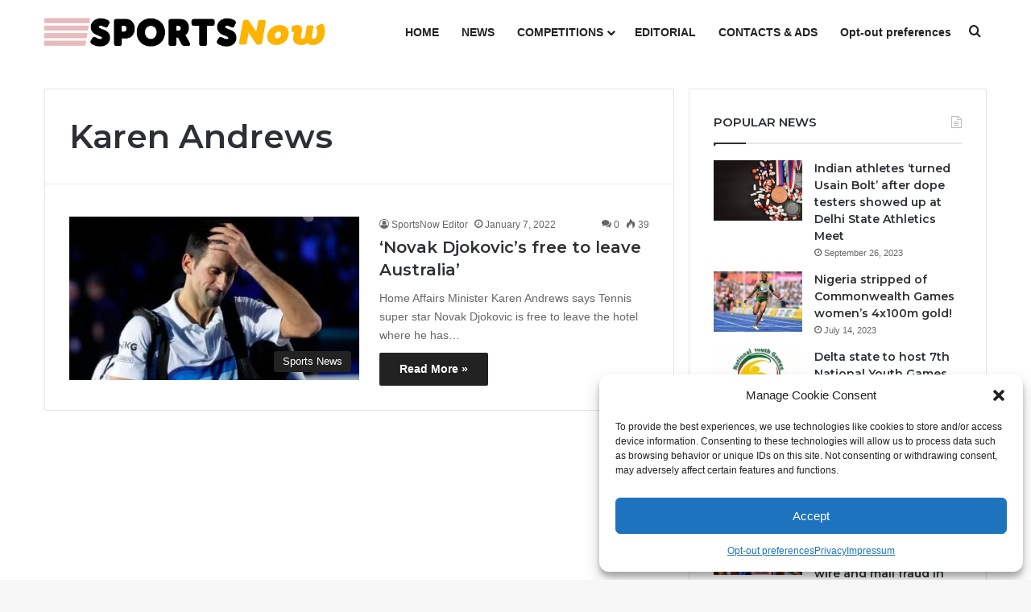

--- FILE ---
content_type: text/html; charset=utf-8
request_url: https://www.google.com/recaptcha/api2/aframe
body_size: 267
content:
<!DOCTYPE HTML><html><head><meta http-equiv="content-type" content="text/html; charset=UTF-8"></head><body><script nonce="MmZkb1KEJkiI7dfThsqvZg">/** Anti-fraud and anti-abuse applications only. See google.com/recaptcha */ try{var clients={'sodar':'https://pagead2.googlesyndication.com/pagead/sodar?'};window.addEventListener("message",function(a){try{if(a.source===window.parent){var b=JSON.parse(a.data);var c=clients[b['id']];if(c){var d=document.createElement('img');d.src=c+b['params']+'&rc='+(localStorage.getItem("rc::a")?sessionStorage.getItem("rc::b"):"");window.document.body.appendChild(d);sessionStorage.setItem("rc::e",parseInt(sessionStorage.getItem("rc::e")||0)+1);localStorage.setItem("rc::h",'1769574151429');}}}catch(b){}});window.parent.postMessage("_grecaptcha_ready", "*");}catch(b){}</script></body></html>

--- FILE ---
content_type: text/css
request_url: https://sportsnow.com.ng/wp-content/litespeed/css/e9079034e56d2b1474ba6338c33e5e7d.css?ver=041ba
body_size: 1062
content:
#review-box{margin-top:30px}.review-top{float:left;width:55%;margin:30px 20px 30px 0}@media (max-width:767px){.review-top#review-box{margin-top:15px}}#story-highlights+.review_wrap #review-box{width:48%;margin-left:0;margin-right:0;margin-bottom:20px}@media (min-width:1045px){.full-width #story-highlights+.review_wrap #review-box{width:calc(96% - 450px)}}.widget .review_wrap{margin:0}.review_wrap h1,.review_wrap h2,.review_wrap h3,.review_wrap h4,.review_wrap h5,.review_wrap h6,.review_wrap p,.review_wrap strong{margin:0}.review_wrap br{display:none}.review_wrap h2.review-box-header{margin-bottom:20px}.review-item,.review-summary,.user-rate-wrap{opacity:1;border:1px solid rgb(0 0 0 / .1);background-color:rgb(0 0 0 / .03);border-radius:2px;margin-bottom:10px;overflow:hidden;line-height:20px;padding:15px;transition:0.2s}.review-item h5{position:relative;z-index:2;float:left;margin-bottom:0;line-height:20px}.review-stars .hearts-large,.review-stars .stars-large,.review-stars .thumbs-large{float:right}.review-percentage .review-item{padding:10px 15px}.review-percentage .review-item h5{float:none;margin-bottom:5px}.review-percentage .review-item span{position:relative;display:block}.review-percentage .review-item span span{background-color:var(--brand-color);display:block;height:7px;width:0;transition:width 1.5s;position:relative;z-index:2}.review-percentage .review-item span:after{content:"";width:100%;background:rgb(0 0 0 / .08);height:7px;position:absolute;z-index:1;bottom:0}.post-large-rate{display:inline-block}.post-large-rate span{display:block;float:left}.post-large-rate,.post-small-rate{float:right;position:relative;font-size:14px;transition:none;letter-spacing:4px;text-align:center;text-indent:2px;white-space:nowrap;word-wrap:normal;direction:ltr}.post-large-rate:after,.post-small-rate:after{color:rgb(154 154 154 / .65);content:"\f005" "\f005" "\f005" "\f005" "\f005";font-family:tiefonticon;display:block}.post-large-rate span,.post-small-rate span{overflow:hidden;position:absolute;left:0;top:0;color:#ffc107;display:block;transition:none;text-align:left;word-wrap:normal}.post-large-rate span:after,.post-small-rate span:after{content:"\f005" "\f005" "\f005" "\f005" "\f005";font-family:"tiefonticon";display:block}.hearts-large,.hearts-small{margin-right:0;font-size:14px}.hearts-large:after,.hearts-small:after{content:"\f004" "\f004" "\f004" "\f004" "\f004"}.hearts-large span,.hearts-small span{color:#ff0043}.hearts-large span:after,.hearts-small span:after{content:"\f004" "\f004" "\f004" "\f004" "\f004"}.thumbs-large,.thumbs-small{font-size:14px}.thumbs-large:after,.thumbs-small:after{content:"\f164" "\f164" "\f164" "\f164" "\f164"}.thumbs-large span,.thumbs-small span{color:#ffb245}.thumbs-large span:after,.thumbs-small span:after{content:"\f164" "\f164" "\f164" "\f164" "\f164"}.post-small-rate{font-size:12px}.post-small-rate span{display:block;float:left}.post-single-rate{float:left;margin-right:5px}.rtl .post-single-rate{margin-right:0;margin-left:5px}.review-summary{padding:0;position:relative;width:100%;display:flex;flex-direction:row-reverse}.review-short-summary{display:flex;padding:15px;flex-grow:1;align-items:flex-start;flex-direction:column;justify-content:center}.review-short-summary a{color:#ccc}.review-final-score{float:right;display:flex;flex-direction:column;justify-content:center;width:150px;text-align:center;padding:25px;border:1px solid rgb(0 0 0 / .1);border-width:0 0 0 1px}.review-final-score .post-large-rate{float:none;margin:0 auto;font-size:18px}.review-final-score h3{font-size:44px;line-height:1;color:var(--brand-color);margin-bottom:10px}.review-final-score h3 span{font-size:17px;font-weight:400}.review-final-score h4{font-size:16px;margin-top:10px;margin-bottom:0}.rtl .review-final-score{float:left}.user-rate-wrap .user-rating-text{float:left;line-height:18px}.user-rate-wrap .user-rate{float:right;padding:0;position:relative}.user-rate-wrap .user-rate:not(.rated-done){cursor:pointer}.user-rate-wrap .user-rate span{margin:0}.user-rate-wrap .user-rate .spinner-circle{top:-13px;left:-13px;height:26px;width:26px;clip:rect(0,26px,26px,13px)}.user-rate-wrap .user-rate .spinner-circle:after{left:0;top:0;height:26px;width:26px;clip:rect(0,26px,26px,13px)}.user-rate-wrap .user-rate .spinner{width:2.501em}.user-rate-wrap .user-rate .spinner>div{width:.4em;height:.4em}.taq-load{position:relative;width:98px;height:20px;display:block}.widget .review_wrap .review-box-header{font-size:13px}.widget .user-rate-wrap{margin-bottom:0}.reviews-posts{list-style:none}.reviews-posts li{overflow:hidden}.reviews-posts .review-thumbnail{float:left;margin-right:15px;transition:opacity 0.3s}.reviews-posts .review-thumbnail:hover{opacity:.8}.reviews-posts h3{margin-bottom:5px;font-size:14px}.review-bottom{clear:both}.taq-clear{clear:both}.dark-skin .review-final-score,.dark-skin .review-item,.dark-skin .review-summary,.dark-skin .user-rate-wrap{border-color:rgb(255 255 255 / .1)}.rtl .review-top{float:right;margin-right:0;margin-left:20px}.rtl #review-box .post-large-rate,.rtl #review-box .post-small-rate,.rtl #review-box .user-rate{float:left}.rtl #review-box .user-rate-wrap .user-rating-text,.rtl #review-box.review-stars .review-item h5{float:right}.rtl #review-box .review-final-score{border-width:0 1px 0 0}.rtl #review-box .post-single-rate{float:right;margin-right:0}.rtl .post-large-rate,.rtl .post-small-rate{text-indent:0}.rtl .post-large-rate span,.rtl .post-small-rate span{text-align:right}.rtl .post-small-rate{float:right}.rtl .post-small-rate.hearts-small span{right:1px}.rtl ul.reviews-posts .review-thumbnail{float:right;margin-left:10px;margin-right:0}@media (max-width:767px){#review-box.review-top,#story-highlights+.review_wrap #review-box,.rtl #review-box.review-top{float:none;width:auto;margin-right:0;margin-left:0}}@media (max-width:479px){.review-final-score,.review-short-summary,.review-summary,.user-rating-text{display:block;width:100%;float:none;text-align:center}#review-box .review-final-score,.rtl #review-box .review-final-score{border-width:0 0 1px}.user-rate-wrap .user-rate{margin-top:10px;float:left;position:relative;left:50%;right:auto;transform:translateX(-50%)}.rtl #review-box .review-final-score .post-large-rate,.rtl #review-box .review-final-score .post-small-rate{float:none}}@media (min-width:992px){.widget .review-final-score,.widget .review-short-summary,.widget .review-summary,.widget .user-rating-text{display:block;width:100%;float:none;text-align:center}.widget #review-box .review-final-score{border-width:0 0 1px}.widget .user-rate-wrap .user-rate{margin-top:10px;float:left;position:relative;left:50%;right:auto;transform:translateX(-50%)}.rtl .widget #review-box .review-final-score .post-large-rate,.rtl .widget #review-box .review-final-score .post-small-rate{float:none}}.woocommerce div.product .woocommerce-Tabs-panel .review-top{float:none;width:100%;margin:0 0 30px 0}